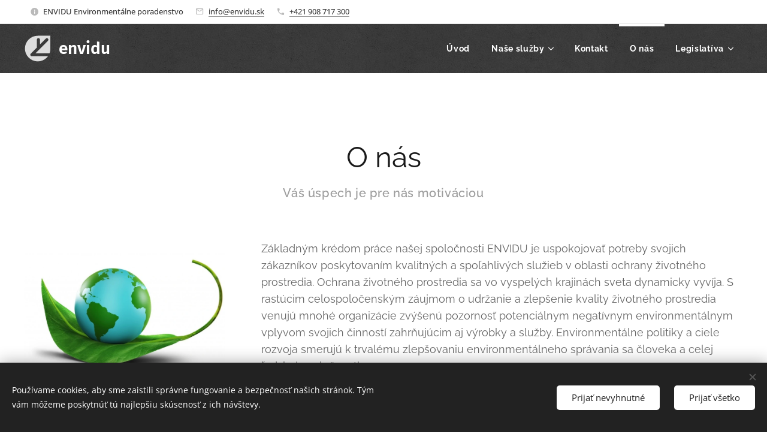

--- FILE ---
content_type: image/svg+xml
request_url: https://duyn491kcolsw.cloudfront.net/files/2h/2h8/2h8w2t.svg?ph=29419f71f7&border=9f9f9f&outline=cccccc&color=dddddd
body_size: 432
content:
<svg version="1.1" id="Vrstva_1" xmlns="http://www.w3.org/2000/svg" xmlns:xlink="http://www.w3.org/1999/xlink" x="0px" y="0px"
	 viewBox="-1.000 -1.000 28.600 28.600" enable-background="new 0 0 26.6 26.6" xml:space="preserve">
<g>
	<path fill="#231F20" d="M7.2,21.3c-0.2,0-0.4,0-0.6-0.1c-0.4-0.2-0.7-0.5-0.9-0.9c-0.1-0.2-0.1-0.3-0.1-0.5c0,0,0-0.1,0-0.1
		c0,0,0,0,0-0.1c0-0.2,0-0.4,0.1-0.5c0.1-0.2,0.2-0.4,0.3-0.5l6.4-6.4l0-8.1c0-0.9,0.7-1.6,1.6-1.6c0.9,0,1.6,0.7,1.6,1.6l0,5
		l6.1-6.1c0.6-0.6,1.6-0.6,2.2,0c0.6,0.6,0.6,1.6,0,2.2l-13,13h14.6c0.6-1.5,0.9-3.1,0.9-4.7l0,0V0H13.3l0,0C9.9,0,6.5,1.3,3.9,3.9
		c-5.2,5.2-5.2,13.6,0,18.8c5.2,5.2,13.6,5.2,18.8,0c0.5-0.5,0.8-1,1.2-1.5H7.2z"/>
</g>
<script  type="text/javascript">
    <![CDATA[
         var c=window.location.search.split('color=')[1]; c=parseInt(c,16); if(!isNaN(c)){c=c.toString(16);var p=document.getElementsByTagName('path');for(var i=0,l=p.length;i<l;i++){var s=p[i].style;s.fill='#'+c;} var p2=document.getElementsByTagName('polygon');for(var i=0,l=p2.length;i<l;i++){var s=p2[i].style;s.fill='#'+c;} var p3=document.getElementsByTagName('circle');for(var i=0,l=p3.length;i<l;i++){var s=p3[i].style;s.fill='#'+c;} }
        ]]>
</script>
</svg>
